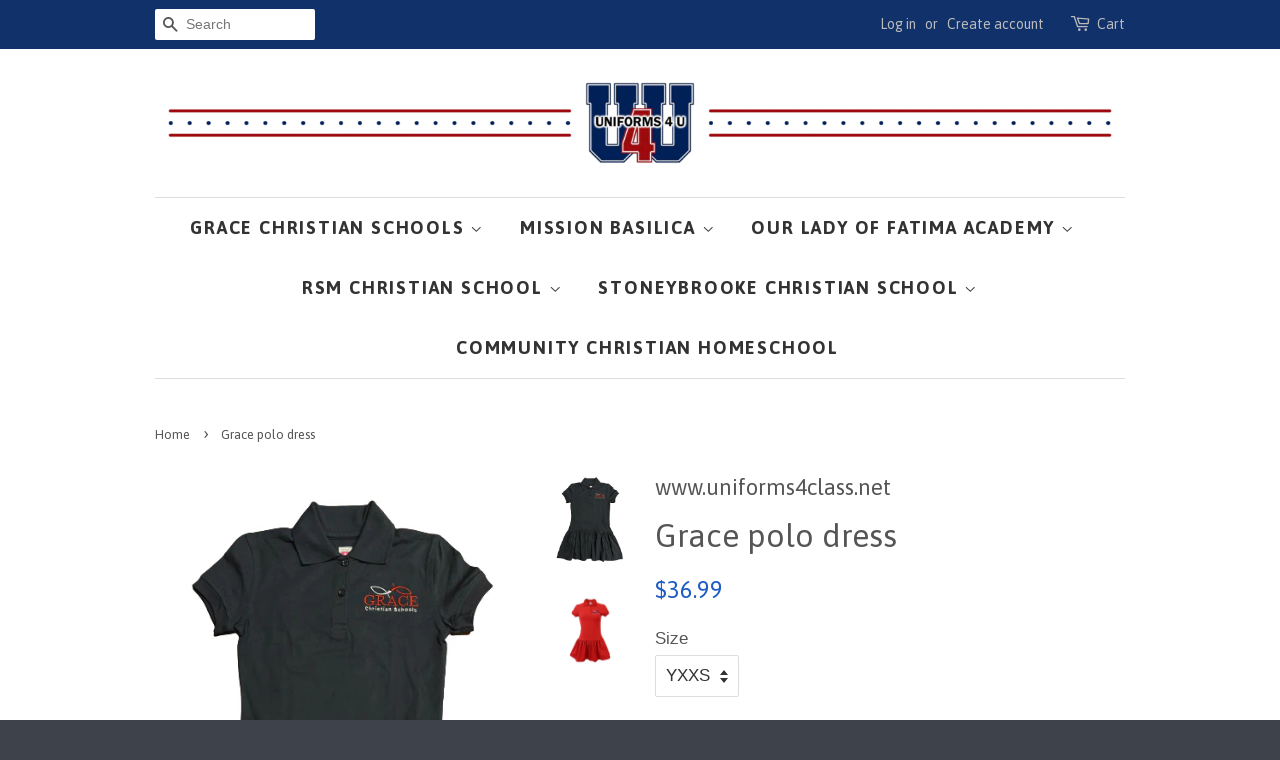

--- FILE ---
content_type: text/html; charset=utf-8
request_url: https://www.uniforms4class.net/products/grace-polo-dress
body_size: 14966
content:
<!doctype html>
<!--[if lt IE 7]><html class="no-js lt-ie9 lt-ie8 lt-ie7" lang="en"> <![endif]-->
<!--[if IE 7]><html class="no-js lt-ie9 lt-ie8" lang="en"> <![endif]-->
<!--[if IE 8]><html class="no-js lt-ie9" lang="en"> <![endif]-->
<!--[if IE 9 ]><html class="ie9 no-js"> <![endif]-->
<!--[if (gt IE 9)|!(IE)]><!--> <html class="no-js"> <!--<![endif]-->
<head>

  <!-- Basic page needs ================================================== -->
  <meta charset="utf-8">
  <meta http-equiv="X-UA-Compatible" content="IE=edge,chrome=1">

  

  <!-- Title and description ================================================== -->
  <title>
  Grace polo dress &ndash; www.uniforms4class.net
  </title>

  
  <meta name="description" content="Cotton/Poly Polo Dress. TK-3 Only.">
  

  <!-- Social meta ================================================== -->
  

  <meta property="og:type" content="product">
  <meta property="og:title" content="Grace polo dress">
  <meta property="og:url" content="https://www.uniforms4class.net/products/grace-polo-dress">
  
  <meta property="og:image" content="http://www.uniforms4class.net/cdn/shop/products/9729_red_1_grande.jpg?v=1621557930">
  <meta property="og:image:secure_url" content="https://www.uniforms4class.net/cdn/shop/products/9729_red_1_grande.jpg?v=1621557930">
  
  <meta property="og:image" content="http://www.uniforms4class.net/cdn/shop/products/IMG_1198-removebg-preview_grande.png?v=1621557930">
  <meta property="og:image:secure_url" content="https://www.uniforms4class.net/cdn/shop/products/IMG_1198-removebg-preview_grande.png?v=1621557930">
  
  <meta property="og:price:amount" content="36.99">
  <meta property="og:price:currency" content="USD">



  <meta property="og:description" content="Cotton/Poly Polo Dress. TK-3 Only.">


<meta property="og:site_name" content="www.uniforms4class.net">


  <meta name="twitter:card" content="summary">



  <meta name="twitter:title" content="Grace polo dress">
  <meta name="twitter:description" content="Cotton/Poly Polo Dress. TK-3 Only.">
  <meta name="twitter:image" content="https://www.uniforms4class.net/cdn/shop/products/IMG_1198-removebg-preview_large.png?v=1621557930">
  <meta name="twitter:image:width" content="480">
  <meta name="twitter:image:height" content="480">



  <!-- Helpers ================================================== -->
  <link rel="canonical" href="https://www.uniforms4class.net/products/grace-polo-dress">
  <meta name="viewport" content="width=device-width,initial-scale=1">
  <meta name="theme-color" content="#205cc3">

  <!-- CSS ================================================== -->
  <link href="//www.uniforms4class.net/cdn/shop/t/2/assets/timber.scss.css?v=83235500009047928841733246526" rel="stylesheet" type="text/css" media="all" />
  <link href="//www.uniforms4class.net/cdn/shop/t/2/assets/theme.scss.css?v=170812553131944592551733246526" rel="stylesheet" type="text/css" media="all" />

  

  
    
    
    <link href="//fonts.googleapis.com/css?family=Asap:400" rel="stylesheet" type="text/css" media="all" />
  


  
    
    
    <link href="//fonts.googleapis.com/css?family=Asap:700" rel="stylesheet" type="text/css" media="all" />
  



  <!-- Header hook for plugins ================================================== -->
  <script>window.performance && window.performance.mark && window.performance.mark('shopify.content_for_header.start');</script><meta id="shopify-digital-wallet" name="shopify-digital-wallet" content="/13311141/digital_wallets/dialog">
<meta name="shopify-checkout-api-token" content="cd02a83bb8c982841949d114e8725048">
<link rel="alternate" type="application/json+oembed" href="https://www.uniforms4class.net/products/grace-polo-dress.oembed">
<script async="async" src="/checkouts/internal/preloads.js?locale=en-US"></script>
<link rel="preconnect" href="https://shop.app" crossorigin="anonymous">
<script async="async" src="https://shop.app/checkouts/internal/preloads.js?locale=en-US&shop_id=13311141" crossorigin="anonymous"></script>
<script id="shopify-features" type="application/json">{"accessToken":"cd02a83bb8c982841949d114e8725048","betas":["rich-media-storefront-analytics"],"domain":"www.uniforms4class.net","predictiveSearch":true,"shopId":13311141,"locale":"en"}</script>
<script>var Shopify = Shopify || {};
Shopify.shop = "www-uniforms4class-net.myshopify.com";
Shopify.locale = "en";
Shopify.currency = {"active":"USD","rate":"1.0"};
Shopify.country = "US";
Shopify.theme = {"name":"Minimal","id":134442119,"schema_name":null,"schema_version":null,"theme_store_id":380,"role":"main"};
Shopify.theme.handle = "null";
Shopify.theme.style = {"id":null,"handle":null};
Shopify.cdnHost = "www.uniforms4class.net/cdn";
Shopify.routes = Shopify.routes || {};
Shopify.routes.root = "/";</script>
<script type="module">!function(o){(o.Shopify=o.Shopify||{}).modules=!0}(window);</script>
<script>!function(o){function n(){var o=[];function n(){o.push(Array.prototype.slice.apply(arguments))}return n.q=o,n}var t=o.Shopify=o.Shopify||{};t.loadFeatures=n(),t.autoloadFeatures=n()}(window);</script>
<script>
  window.ShopifyPay = window.ShopifyPay || {};
  window.ShopifyPay.apiHost = "shop.app\/pay";
  window.ShopifyPay.redirectState = null;
</script>
<script id="shop-js-analytics" type="application/json">{"pageType":"product"}</script>
<script defer="defer" async type="module" src="//www.uniforms4class.net/cdn/shopifycloud/shop-js/modules/v2/client.init-shop-cart-sync_C5BV16lS.en.esm.js"></script>
<script defer="defer" async type="module" src="//www.uniforms4class.net/cdn/shopifycloud/shop-js/modules/v2/chunk.common_CygWptCX.esm.js"></script>
<script type="module">
  await import("//www.uniforms4class.net/cdn/shopifycloud/shop-js/modules/v2/client.init-shop-cart-sync_C5BV16lS.en.esm.js");
await import("//www.uniforms4class.net/cdn/shopifycloud/shop-js/modules/v2/chunk.common_CygWptCX.esm.js");

  window.Shopify.SignInWithShop?.initShopCartSync?.({"fedCMEnabled":true,"windoidEnabled":true});

</script>
<script>
  window.Shopify = window.Shopify || {};
  if (!window.Shopify.featureAssets) window.Shopify.featureAssets = {};
  window.Shopify.featureAssets['shop-js'] = {"shop-cart-sync":["modules/v2/client.shop-cart-sync_ZFArdW7E.en.esm.js","modules/v2/chunk.common_CygWptCX.esm.js"],"init-fed-cm":["modules/v2/client.init-fed-cm_CmiC4vf6.en.esm.js","modules/v2/chunk.common_CygWptCX.esm.js"],"shop-button":["modules/v2/client.shop-button_tlx5R9nI.en.esm.js","modules/v2/chunk.common_CygWptCX.esm.js"],"shop-cash-offers":["modules/v2/client.shop-cash-offers_DOA2yAJr.en.esm.js","modules/v2/chunk.common_CygWptCX.esm.js","modules/v2/chunk.modal_D71HUcav.esm.js"],"init-windoid":["modules/v2/client.init-windoid_sURxWdc1.en.esm.js","modules/v2/chunk.common_CygWptCX.esm.js"],"shop-toast-manager":["modules/v2/client.shop-toast-manager_ClPi3nE9.en.esm.js","modules/v2/chunk.common_CygWptCX.esm.js"],"init-shop-email-lookup-coordinator":["modules/v2/client.init-shop-email-lookup-coordinator_B8hsDcYM.en.esm.js","modules/v2/chunk.common_CygWptCX.esm.js"],"init-shop-cart-sync":["modules/v2/client.init-shop-cart-sync_C5BV16lS.en.esm.js","modules/v2/chunk.common_CygWptCX.esm.js"],"avatar":["modules/v2/client.avatar_BTnouDA3.en.esm.js"],"pay-button":["modules/v2/client.pay-button_FdsNuTd3.en.esm.js","modules/v2/chunk.common_CygWptCX.esm.js"],"init-customer-accounts":["modules/v2/client.init-customer-accounts_DxDtT_ad.en.esm.js","modules/v2/client.shop-login-button_C5VAVYt1.en.esm.js","modules/v2/chunk.common_CygWptCX.esm.js","modules/v2/chunk.modal_D71HUcav.esm.js"],"init-shop-for-new-customer-accounts":["modules/v2/client.init-shop-for-new-customer-accounts_ChsxoAhi.en.esm.js","modules/v2/client.shop-login-button_C5VAVYt1.en.esm.js","modules/v2/chunk.common_CygWptCX.esm.js","modules/v2/chunk.modal_D71HUcav.esm.js"],"shop-login-button":["modules/v2/client.shop-login-button_C5VAVYt1.en.esm.js","modules/v2/chunk.common_CygWptCX.esm.js","modules/v2/chunk.modal_D71HUcav.esm.js"],"init-customer-accounts-sign-up":["modules/v2/client.init-customer-accounts-sign-up_CPSyQ0Tj.en.esm.js","modules/v2/client.shop-login-button_C5VAVYt1.en.esm.js","modules/v2/chunk.common_CygWptCX.esm.js","modules/v2/chunk.modal_D71HUcav.esm.js"],"shop-follow-button":["modules/v2/client.shop-follow-button_Cva4Ekp9.en.esm.js","modules/v2/chunk.common_CygWptCX.esm.js","modules/v2/chunk.modal_D71HUcav.esm.js"],"checkout-modal":["modules/v2/client.checkout-modal_BPM8l0SH.en.esm.js","modules/v2/chunk.common_CygWptCX.esm.js","modules/v2/chunk.modal_D71HUcav.esm.js"],"lead-capture":["modules/v2/client.lead-capture_Bi8yE_yS.en.esm.js","modules/v2/chunk.common_CygWptCX.esm.js","modules/v2/chunk.modal_D71HUcav.esm.js"],"shop-login":["modules/v2/client.shop-login_D6lNrXab.en.esm.js","modules/v2/chunk.common_CygWptCX.esm.js","modules/v2/chunk.modal_D71HUcav.esm.js"],"payment-terms":["modules/v2/client.payment-terms_CZxnsJam.en.esm.js","modules/v2/chunk.common_CygWptCX.esm.js","modules/v2/chunk.modal_D71HUcav.esm.js"]};
</script>
<script>(function() {
  var isLoaded = false;
  function asyncLoad() {
    if (isLoaded) return;
    isLoaded = true;
    var urls = ["https:\/\/chimpstatic.com\/mcjs-connected\/js\/users\/ee8092f0d7e13bdf88667502c\/3c6dc41c1e909c7b033064f2f.js?shop=www-uniforms4class-net.myshopify.com"];
    for (var i = 0; i < urls.length; i++) {
      var s = document.createElement('script');
      s.type = 'text/javascript';
      s.async = true;
      s.src = urls[i];
      var x = document.getElementsByTagName('script')[0];
      x.parentNode.insertBefore(s, x);
    }
  };
  if(window.attachEvent) {
    window.attachEvent('onload', asyncLoad);
  } else {
    window.addEventListener('load', asyncLoad, false);
  }
})();</script>
<script id="__st">var __st={"a":13311141,"offset":-28800,"reqid":"0344047e-22ac-4dfb-99b5-a7717f5f1d35-1768636916","pageurl":"www.uniforms4class.net\/products\/grace-polo-dress","u":"135a6c864812","p":"product","rtyp":"product","rid":6564688396334};</script>
<script>window.ShopifyPaypalV4VisibilityTracking = true;</script>
<script id="captcha-bootstrap">!function(){'use strict';const t='contact',e='account',n='new_comment',o=[[t,t],['blogs',n],['comments',n],[t,'customer']],c=[[e,'customer_login'],[e,'guest_login'],[e,'recover_customer_password'],[e,'create_customer']],r=t=>t.map((([t,e])=>`form[action*='/${t}']:not([data-nocaptcha='true']) input[name='form_type'][value='${e}']`)).join(','),a=t=>()=>t?[...document.querySelectorAll(t)].map((t=>t.form)):[];function s(){const t=[...o],e=r(t);return a(e)}const i='password',u='form_key',d=['recaptcha-v3-token','g-recaptcha-response','h-captcha-response',i],f=()=>{try{return window.sessionStorage}catch{return}},m='__shopify_v',_=t=>t.elements[u];function p(t,e,n=!1){try{const o=window.sessionStorage,c=JSON.parse(o.getItem(e)),{data:r}=function(t){const{data:e,action:n}=t;return t[m]||n?{data:e,action:n}:{data:t,action:n}}(c);for(const[e,n]of Object.entries(r))t.elements[e]&&(t.elements[e].value=n);n&&o.removeItem(e)}catch(o){console.error('form repopulation failed',{error:o})}}const l='form_type',E='cptcha';function T(t){t.dataset[E]=!0}const w=window,h=w.document,L='Shopify',v='ce_forms',y='captcha';let A=!1;((t,e)=>{const n=(g='f06e6c50-85a8-45c8-87d0-21a2b65856fe',I='https://cdn.shopify.com/shopifycloud/storefront-forms-hcaptcha/ce_storefront_forms_captcha_hcaptcha.v1.5.2.iife.js',D={infoText:'Protected by hCaptcha',privacyText:'Privacy',termsText:'Terms'},(t,e,n)=>{const o=w[L][v],c=o.bindForm;if(c)return c(t,g,e,D).then(n);var r;o.q.push([[t,g,e,D],n]),r=I,A||(h.body.append(Object.assign(h.createElement('script'),{id:'captcha-provider',async:!0,src:r})),A=!0)});var g,I,D;w[L]=w[L]||{},w[L][v]=w[L][v]||{},w[L][v].q=[],w[L][y]=w[L][y]||{},w[L][y].protect=function(t,e){n(t,void 0,e),T(t)},Object.freeze(w[L][y]),function(t,e,n,w,h,L){const[v,y,A,g]=function(t,e,n){const i=e?o:[],u=t?c:[],d=[...i,...u],f=r(d),m=r(i),_=r(d.filter((([t,e])=>n.includes(e))));return[a(f),a(m),a(_),s()]}(w,h,L),I=t=>{const e=t.target;return e instanceof HTMLFormElement?e:e&&e.form},D=t=>v().includes(t);t.addEventListener('submit',(t=>{const e=I(t);if(!e)return;const n=D(e)&&!e.dataset.hcaptchaBound&&!e.dataset.recaptchaBound,o=_(e),c=g().includes(e)&&(!o||!o.value);(n||c)&&t.preventDefault(),c&&!n&&(function(t){try{if(!f())return;!function(t){const e=f();if(!e)return;const n=_(t);if(!n)return;const o=n.value;o&&e.removeItem(o)}(t);const e=Array.from(Array(32),(()=>Math.random().toString(36)[2])).join('');!function(t,e){_(t)||t.append(Object.assign(document.createElement('input'),{type:'hidden',name:u})),t.elements[u].value=e}(t,e),function(t,e){const n=f();if(!n)return;const o=[...t.querySelectorAll(`input[type='${i}']`)].map((({name:t})=>t)),c=[...d,...o],r={};for(const[a,s]of new FormData(t).entries())c.includes(a)||(r[a]=s);n.setItem(e,JSON.stringify({[m]:1,action:t.action,data:r}))}(t,e)}catch(e){console.error('failed to persist form',e)}}(e),e.submit())}));const S=(t,e)=>{t&&!t.dataset[E]&&(n(t,e.some((e=>e===t))),T(t))};for(const o of['focusin','change'])t.addEventListener(o,(t=>{const e=I(t);D(e)&&S(e,y())}));const B=e.get('form_key'),M=e.get(l),P=B&&M;t.addEventListener('DOMContentLoaded',(()=>{const t=y();if(P)for(const e of t)e.elements[l].value===M&&p(e,B);[...new Set([...A(),...v().filter((t=>'true'===t.dataset.shopifyCaptcha))])].forEach((e=>S(e,t)))}))}(h,new URLSearchParams(w.location.search),n,t,e,['guest_login'])})(!0,!0)}();</script>
<script integrity="sha256-4kQ18oKyAcykRKYeNunJcIwy7WH5gtpwJnB7kiuLZ1E=" data-source-attribution="shopify.loadfeatures" defer="defer" src="//www.uniforms4class.net/cdn/shopifycloud/storefront/assets/storefront/load_feature-a0a9edcb.js" crossorigin="anonymous"></script>
<script crossorigin="anonymous" defer="defer" src="//www.uniforms4class.net/cdn/shopifycloud/storefront/assets/shopify_pay/storefront-65b4c6d7.js?v=20250812"></script>
<script data-source-attribution="shopify.dynamic_checkout.dynamic.init">var Shopify=Shopify||{};Shopify.PaymentButton=Shopify.PaymentButton||{isStorefrontPortableWallets:!0,init:function(){window.Shopify.PaymentButton.init=function(){};var t=document.createElement("script");t.src="https://www.uniforms4class.net/cdn/shopifycloud/portable-wallets/latest/portable-wallets.en.js",t.type="module",document.head.appendChild(t)}};
</script>
<script data-source-attribution="shopify.dynamic_checkout.buyer_consent">
  function portableWalletsHideBuyerConsent(e){var t=document.getElementById("shopify-buyer-consent"),n=document.getElementById("shopify-subscription-policy-button");t&&n&&(t.classList.add("hidden"),t.setAttribute("aria-hidden","true"),n.removeEventListener("click",e))}function portableWalletsShowBuyerConsent(e){var t=document.getElementById("shopify-buyer-consent"),n=document.getElementById("shopify-subscription-policy-button");t&&n&&(t.classList.remove("hidden"),t.removeAttribute("aria-hidden"),n.addEventListener("click",e))}window.Shopify?.PaymentButton&&(window.Shopify.PaymentButton.hideBuyerConsent=portableWalletsHideBuyerConsent,window.Shopify.PaymentButton.showBuyerConsent=portableWalletsShowBuyerConsent);
</script>
<script data-source-attribution="shopify.dynamic_checkout.cart.bootstrap">document.addEventListener("DOMContentLoaded",(function(){function t(){return document.querySelector("shopify-accelerated-checkout-cart, shopify-accelerated-checkout")}if(t())Shopify.PaymentButton.init();else{new MutationObserver((function(e,n){t()&&(Shopify.PaymentButton.init(),n.disconnect())})).observe(document.body,{childList:!0,subtree:!0})}}));
</script>
<link id="shopify-accelerated-checkout-styles" rel="stylesheet" media="screen" href="https://www.uniforms4class.net/cdn/shopifycloud/portable-wallets/latest/accelerated-checkout-backwards-compat.css" crossorigin="anonymous">
<style id="shopify-accelerated-checkout-cart">
        #shopify-buyer-consent {
  margin-top: 1em;
  display: inline-block;
  width: 100%;
}

#shopify-buyer-consent.hidden {
  display: none;
}

#shopify-subscription-policy-button {
  background: none;
  border: none;
  padding: 0;
  text-decoration: underline;
  font-size: inherit;
  cursor: pointer;
}

#shopify-subscription-policy-button::before {
  box-shadow: none;
}

      </style>

<script>window.performance && window.performance.mark && window.performance.mark('shopify.content_for_header.end');</script>

  

<!--[if lt IE 9]>
<script src="//cdnjs.cloudflare.com/ajax/libs/html5shiv/3.7.2/html5shiv.min.js" type="text/javascript"></script>
<script src="//www.uniforms4class.net/cdn/shop/t/2/assets/respond.min.js?v=52248677837542619231466036575" type="text/javascript"></script>
<link href="//www.uniforms4class.net/cdn/shop/t/2/assets/respond-proxy.html" id="respond-proxy" rel="respond-proxy" />
<link href="//www.uniforms4class.net/search?q=c1d47d4f26cc3f5d0dff967c812ad80c" id="respond-redirect" rel="respond-redirect" />
<script src="//www.uniforms4class.net/search?q=c1d47d4f26cc3f5d0dff967c812ad80c" type="text/javascript"></script>
<![endif]-->



  <script src="//ajax.googleapis.com/ajax/libs/jquery/1.11.0/jquery.min.js" type="text/javascript"></script>
  <script src="//www.uniforms4class.net/cdn/shop/t/2/assets/modernizr.min.js?v=26620055551102246001466036575" type="text/javascript"></script>

  
  

<link href="https://monorail-edge.shopifysvc.com" rel="dns-prefetch">
<script>(function(){if ("sendBeacon" in navigator && "performance" in window) {try {var session_token_from_headers = performance.getEntriesByType('navigation')[0].serverTiming.find(x => x.name == '_s').description;} catch {var session_token_from_headers = undefined;}var session_cookie_matches = document.cookie.match(/_shopify_s=([^;]*)/);var session_token_from_cookie = session_cookie_matches && session_cookie_matches.length === 2 ? session_cookie_matches[1] : "";var session_token = session_token_from_headers || session_token_from_cookie || "";function handle_abandonment_event(e) {var entries = performance.getEntries().filter(function(entry) {return /monorail-edge.shopifysvc.com/.test(entry.name);});if (!window.abandonment_tracked && entries.length === 0) {window.abandonment_tracked = true;var currentMs = Date.now();var navigation_start = performance.timing.navigationStart;var payload = {shop_id: 13311141,url: window.location.href,navigation_start,duration: currentMs - navigation_start,session_token,page_type: "product"};window.navigator.sendBeacon("https://monorail-edge.shopifysvc.com/v1/produce", JSON.stringify({schema_id: "online_store_buyer_site_abandonment/1.1",payload: payload,metadata: {event_created_at_ms: currentMs,event_sent_at_ms: currentMs}}));}}window.addEventListener('pagehide', handle_abandonment_event);}}());</script>
<script id="web-pixels-manager-setup">(function e(e,d,r,n,o){if(void 0===o&&(o={}),!Boolean(null===(a=null===(i=window.Shopify)||void 0===i?void 0:i.analytics)||void 0===a?void 0:a.replayQueue)){var i,a;window.Shopify=window.Shopify||{};var t=window.Shopify;t.analytics=t.analytics||{};var s=t.analytics;s.replayQueue=[],s.publish=function(e,d,r){return s.replayQueue.push([e,d,r]),!0};try{self.performance.mark("wpm:start")}catch(e){}var l=function(){var e={modern:/Edge?\/(1{2}[4-9]|1[2-9]\d|[2-9]\d{2}|\d{4,})\.\d+(\.\d+|)|Firefox\/(1{2}[4-9]|1[2-9]\d|[2-9]\d{2}|\d{4,})\.\d+(\.\d+|)|Chrom(ium|e)\/(9{2}|\d{3,})\.\d+(\.\d+|)|(Maci|X1{2}).+ Version\/(15\.\d+|(1[6-9]|[2-9]\d|\d{3,})\.\d+)([,.]\d+|)( \(\w+\)|)( Mobile\/\w+|) Safari\/|Chrome.+OPR\/(9{2}|\d{3,})\.\d+\.\d+|(CPU[ +]OS|iPhone[ +]OS|CPU[ +]iPhone|CPU IPhone OS|CPU iPad OS)[ +]+(15[._]\d+|(1[6-9]|[2-9]\d|\d{3,})[._]\d+)([._]\d+|)|Android:?[ /-](13[3-9]|1[4-9]\d|[2-9]\d{2}|\d{4,})(\.\d+|)(\.\d+|)|Android.+Firefox\/(13[5-9]|1[4-9]\d|[2-9]\d{2}|\d{4,})\.\d+(\.\d+|)|Android.+Chrom(ium|e)\/(13[3-9]|1[4-9]\d|[2-9]\d{2}|\d{4,})\.\d+(\.\d+|)|SamsungBrowser\/([2-9]\d|\d{3,})\.\d+/,legacy:/Edge?\/(1[6-9]|[2-9]\d|\d{3,})\.\d+(\.\d+|)|Firefox\/(5[4-9]|[6-9]\d|\d{3,})\.\d+(\.\d+|)|Chrom(ium|e)\/(5[1-9]|[6-9]\d|\d{3,})\.\d+(\.\d+|)([\d.]+$|.*Safari\/(?![\d.]+ Edge\/[\d.]+$))|(Maci|X1{2}).+ Version\/(10\.\d+|(1[1-9]|[2-9]\d|\d{3,})\.\d+)([,.]\d+|)( \(\w+\)|)( Mobile\/\w+|) Safari\/|Chrome.+OPR\/(3[89]|[4-9]\d|\d{3,})\.\d+\.\d+|(CPU[ +]OS|iPhone[ +]OS|CPU[ +]iPhone|CPU IPhone OS|CPU iPad OS)[ +]+(10[._]\d+|(1[1-9]|[2-9]\d|\d{3,})[._]\d+)([._]\d+|)|Android:?[ /-](13[3-9]|1[4-9]\d|[2-9]\d{2}|\d{4,})(\.\d+|)(\.\d+|)|Mobile Safari.+OPR\/([89]\d|\d{3,})\.\d+\.\d+|Android.+Firefox\/(13[5-9]|1[4-9]\d|[2-9]\d{2}|\d{4,})\.\d+(\.\d+|)|Android.+Chrom(ium|e)\/(13[3-9]|1[4-9]\d|[2-9]\d{2}|\d{4,})\.\d+(\.\d+|)|Android.+(UC? ?Browser|UCWEB|U3)[ /]?(15\.([5-9]|\d{2,})|(1[6-9]|[2-9]\d|\d{3,})\.\d+)\.\d+|SamsungBrowser\/(5\.\d+|([6-9]|\d{2,})\.\d+)|Android.+MQ{2}Browser\/(14(\.(9|\d{2,})|)|(1[5-9]|[2-9]\d|\d{3,})(\.\d+|))(\.\d+|)|K[Aa][Ii]OS\/(3\.\d+|([4-9]|\d{2,})\.\d+)(\.\d+|)/},d=e.modern,r=e.legacy,n=navigator.userAgent;return n.match(d)?"modern":n.match(r)?"legacy":"unknown"}(),u="modern"===l?"modern":"legacy",c=(null!=n?n:{modern:"",legacy:""})[u],f=function(e){return[e.baseUrl,"/wpm","/b",e.hashVersion,"modern"===e.buildTarget?"m":"l",".js"].join("")}({baseUrl:d,hashVersion:r,buildTarget:u}),m=function(e){var d=e.version,r=e.bundleTarget,n=e.surface,o=e.pageUrl,i=e.monorailEndpoint;return{emit:function(e){var a=e.status,t=e.errorMsg,s=(new Date).getTime(),l=JSON.stringify({metadata:{event_sent_at_ms:s},events:[{schema_id:"web_pixels_manager_load/3.1",payload:{version:d,bundle_target:r,page_url:o,status:a,surface:n,error_msg:t},metadata:{event_created_at_ms:s}}]});if(!i)return console&&console.warn&&console.warn("[Web Pixels Manager] No Monorail endpoint provided, skipping logging."),!1;try{return self.navigator.sendBeacon.bind(self.navigator)(i,l)}catch(e){}var u=new XMLHttpRequest;try{return u.open("POST",i,!0),u.setRequestHeader("Content-Type","text/plain"),u.send(l),!0}catch(e){return console&&console.warn&&console.warn("[Web Pixels Manager] Got an unhandled error while logging to Monorail."),!1}}}}({version:r,bundleTarget:l,surface:e.surface,pageUrl:self.location.href,monorailEndpoint:e.monorailEndpoint});try{o.browserTarget=l,function(e){var d=e.src,r=e.async,n=void 0===r||r,o=e.onload,i=e.onerror,a=e.sri,t=e.scriptDataAttributes,s=void 0===t?{}:t,l=document.createElement("script"),u=document.querySelector("head"),c=document.querySelector("body");if(l.async=n,l.src=d,a&&(l.integrity=a,l.crossOrigin="anonymous"),s)for(var f in s)if(Object.prototype.hasOwnProperty.call(s,f))try{l.dataset[f]=s[f]}catch(e){}if(o&&l.addEventListener("load",o),i&&l.addEventListener("error",i),u)u.appendChild(l);else{if(!c)throw new Error("Did not find a head or body element to append the script");c.appendChild(l)}}({src:f,async:!0,onload:function(){if(!function(){var e,d;return Boolean(null===(d=null===(e=window.Shopify)||void 0===e?void 0:e.analytics)||void 0===d?void 0:d.initialized)}()){var d=window.webPixelsManager.init(e)||void 0;if(d){var r=window.Shopify.analytics;r.replayQueue.forEach((function(e){var r=e[0],n=e[1],o=e[2];d.publishCustomEvent(r,n,o)})),r.replayQueue=[],r.publish=d.publishCustomEvent,r.visitor=d.visitor,r.initialized=!0}}},onerror:function(){return m.emit({status:"failed",errorMsg:"".concat(f," has failed to load")})},sri:function(e){var d=/^sha384-[A-Za-z0-9+/=]+$/;return"string"==typeof e&&d.test(e)}(c)?c:"",scriptDataAttributes:o}),m.emit({status:"loading"})}catch(e){m.emit({status:"failed",errorMsg:(null==e?void 0:e.message)||"Unknown error"})}}})({shopId: 13311141,storefrontBaseUrl: "https://www.uniforms4class.net",extensionsBaseUrl: "https://extensions.shopifycdn.com/cdn/shopifycloud/web-pixels-manager",monorailEndpoint: "https://monorail-edge.shopifysvc.com/unstable/produce_batch",surface: "storefront-renderer",enabledBetaFlags: ["2dca8a86"],webPixelsConfigList: [{"id":"shopify-app-pixel","configuration":"{}","eventPayloadVersion":"v1","runtimeContext":"STRICT","scriptVersion":"0450","apiClientId":"shopify-pixel","type":"APP","privacyPurposes":["ANALYTICS","MARKETING"]},{"id":"shopify-custom-pixel","eventPayloadVersion":"v1","runtimeContext":"LAX","scriptVersion":"0450","apiClientId":"shopify-pixel","type":"CUSTOM","privacyPurposes":["ANALYTICS","MARKETING"]}],isMerchantRequest: false,initData: {"shop":{"name":"www.uniforms4class.net","paymentSettings":{"currencyCode":"USD"},"myshopifyDomain":"www-uniforms4class-net.myshopify.com","countryCode":"US","storefrontUrl":"https:\/\/www.uniforms4class.net"},"customer":null,"cart":null,"checkout":null,"productVariants":[{"price":{"amount":36.99,"currencyCode":"USD"},"product":{"title":"Grace polo dress","vendor":"www.uniforms4class.net","id":"6564688396334","untranslatedTitle":"Grace polo dress","url":"\/products\/grace-polo-dress","type":""},"id":"39346705170478","image":{"src":"\/\/www.uniforms4class.net\/cdn\/shop\/products\/IMG_1198-removebg-preview.png?v=1621557930"},"sku":"","title":"YXXS \/ NAVY","untranslatedTitle":"YXXS \/ NAVY"},{"price":{"amount":36.99,"currencyCode":"USD"},"product":{"title":"Grace polo dress","vendor":"www.uniforms4class.net","id":"6564688396334","untranslatedTitle":"Grace polo dress","url":"\/products\/grace-polo-dress","type":""},"id":"39346705203246","image":{"src":"\/\/www.uniforms4class.net\/cdn\/shop\/products\/IMG_1198-removebg-preview.png?v=1621557930"},"sku":"","title":"YXXS \/ RED","untranslatedTitle":"YXXS \/ RED"},{"price":{"amount":36.99,"currencyCode":"USD"},"product":{"title":"Grace polo dress","vendor":"www.uniforms4class.net","id":"6564688396334","untranslatedTitle":"Grace polo dress","url":"\/products\/grace-polo-dress","type":""},"id":"39346705236014","image":{"src":"\/\/www.uniforms4class.net\/cdn\/shop\/products\/IMG_1198-removebg-preview.png?v=1621557930"},"sku":"","title":"YXS \/ NAVY","untranslatedTitle":"YXS \/ NAVY"},{"price":{"amount":36.99,"currencyCode":"USD"},"product":{"title":"Grace polo dress","vendor":"www.uniforms4class.net","id":"6564688396334","untranslatedTitle":"Grace polo dress","url":"\/products\/grace-polo-dress","type":""},"id":"39346705268782","image":{"src":"\/\/www.uniforms4class.net\/cdn\/shop\/products\/IMG_1198-removebg-preview.png?v=1621557930"},"sku":"","title":"YXS \/ RED","untranslatedTitle":"YXS \/ RED"},{"price":{"amount":36.99,"currencyCode":"USD"},"product":{"title":"Grace polo dress","vendor":"www.uniforms4class.net","id":"6564688396334","untranslatedTitle":"Grace polo dress","url":"\/products\/grace-polo-dress","type":""},"id":"39346705301550","image":{"src":"\/\/www.uniforms4class.net\/cdn\/shop\/products\/IMG_1198-removebg-preview.png?v=1621557930"},"sku":"","title":"YS \/ NAVY","untranslatedTitle":"YS \/ NAVY"},{"price":{"amount":36.99,"currencyCode":"USD"},"product":{"title":"Grace polo dress","vendor":"www.uniforms4class.net","id":"6564688396334","untranslatedTitle":"Grace polo dress","url":"\/products\/grace-polo-dress","type":""},"id":"39346705334318","image":{"src":"\/\/www.uniforms4class.net\/cdn\/shop\/products\/IMG_1198-removebg-preview.png?v=1621557930"},"sku":"","title":"YS \/ RED","untranslatedTitle":"YS \/ RED"},{"price":{"amount":36.99,"currencyCode":"USD"},"product":{"title":"Grace polo dress","vendor":"www.uniforms4class.net","id":"6564688396334","untranslatedTitle":"Grace polo dress","url":"\/products\/grace-polo-dress","type":""},"id":"39346705367086","image":{"src":"\/\/www.uniforms4class.net\/cdn\/shop\/products\/IMG_1198-removebg-preview.png?v=1621557930"},"sku":"","title":"YM \/ NAVY","untranslatedTitle":"YM \/ NAVY"},{"price":{"amount":36.99,"currencyCode":"USD"},"product":{"title":"Grace polo dress","vendor":"www.uniforms4class.net","id":"6564688396334","untranslatedTitle":"Grace polo dress","url":"\/products\/grace-polo-dress","type":""},"id":"39346705399854","image":{"src":"\/\/www.uniforms4class.net\/cdn\/shop\/products\/IMG_1198-removebg-preview.png?v=1621557930"},"sku":"","title":"YM \/ RED","untranslatedTitle":"YM \/ RED"},{"price":{"amount":36.99,"currencyCode":"USD"},"product":{"title":"Grace polo dress","vendor":"www.uniforms4class.net","id":"6564688396334","untranslatedTitle":"Grace polo dress","url":"\/products\/grace-polo-dress","type":""},"id":"41077436186670","image":{"src":"\/\/www.uniforms4class.net\/cdn\/shop\/products\/IMG_1198-removebg-preview.png?v=1621557930"},"sku":"","title":"YL \/ NAVY","untranslatedTitle":"YL \/ NAVY"},{"price":{"amount":36.99,"currencyCode":"USD"},"product":{"title":"Grace polo dress","vendor":"www.uniforms4class.net","id":"6564688396334","untranslatedTitle":"Grace polo dress","url":"\/products\/grace-polo-dress","type":""},"id":"41077436219438","image":{"src":"\/\/www.uniforms4class.net\/cdn\/shop\/products\/IMG_1198-removebg-preview.png?v=1621557930"},"sku":"","title":"YL \/ RED","untranslatedTitle":"YL \/ RED"}],"purchasingCompany":null},},"https://www.uniforms4class.net/cdn","fcfee988w5aeb613cpc8e4bc33m6693e112",{"modern":"","legacy":""},{"shopId":"13311141","storefrontBaseUrl":"https:\/\/www.uniforms4class.net","extensionBaseUrl":"https:\/\/extensions.shopifycdn.com\/cdn\/shopifycloud\/web-pixels-manager","surface":"storefront-renderer","enabledBetaFlags":"[\"2dca8a86\"]","isMerchantRequest":"false","hashVersion":"fcfee988w5aeb613cpc8e4bc33m6693e112","publish":"custom","events":"[[\"page_viewed\",{}],[\"product_viewed\",{\"productVariant\":{\"price\":{\"amount\":36.99,\"currencyCode\":\"USD\"},\"product\":{\"title\":\"Grace polo dress\",\"vendor\":\"www.uniforms4class.net\",\"id\":\"6564688396334\",\"untranslatedTitle\":\"Grace polo dress\",\"url\":\"\/products\/grace-polo-dress\",\"type\":\"\"},\"id\":\"39346705170478\",\"image\":{\"src\":\"\/\/www.uniforms4class.net\/cdn\/shop\/products\/IMG_1198-removebg-preview.png?v=1621557930\"},\"sku\":\"\",\"title\":\"YXXS \/ NAVY\",\"untranslatedTitle\":\"YXXS \/ NAVY\"}}]]"});</script><script>
  window.ShopifyAnalytics = window.ShopifyAnalytics || {};
  window.ShopifyAnalytics.meta = window.ShopifyAnalytics.meta || {};
  window.ShopifyAnalytics.meta.currency = 'USD';
  var meta = {"product":{"id":6564688396334,"gid":"gid:\/\/shopify\/Product\/6564688396334","vendor":"www.uniforms4class.net","type":"","handle":"grace-polo-dress","variants":[{"id":39346705170478,"price":3699,"name":"Grace polo dress - YXXS \/ NAVY","public_title":"YXXS \/ NAVY","sku":""},{"id":39346705203246,"price":3699,"name":"Grace polo dress - YXXS \/ RED","public_title":"YXXS \/ RED","sku":""},{"id":39346705236014,"price":3699,"name":"Grace polo dress - YXS \/ NAVY","public_title":"YXS \/ NAVY","sku":""},{"id":39346705268782,"price":3699,"name":"Grace polo dress - YXS \/ RED","public_title":"YXS \/ RED","sku":""},{"id":39346705301550,"price":3699,"name":"Grace polo dress - YS \/ NAVY","public_title":"YS \/ NAVY","sku":""},{"id":39346705334318,"price":3699,"name":"Grace polo dress - YS \/ RED","public_title":"YS \/ RED","sku":""},{"id":39346705367086,"price":3699,"name":"Grace polo dress - YM \/ NAVY","public_title":"YM \/ NAVY","sku":""},{"id":39346705399854,"price":3699,"name":"Grace polo dress - YM \/ RED","public_title":"YM \/ RED","sku":""},{"id":41077436186670,"price":3699,"name":"Grace polo dress - YL \/ NAVY","public_title":"YL \/ NAVY","sku":""},{"id":41077436219438,"price":3699,"name":"Grace polo dress - YL \/ RED","public_title":"YL \/ RED","sku":""}],"remote":false},"page":{"pageType":"product","resourceType":"product","resourceId":6564688396334,"requestId":"0344047e-22ac-4dfb-99b5-a7717f5f1d35-1768636916"}};
  for (var attr in meta) {
    window.ShopifyAnalytics.meta[attr] = meta[attr];
  }
</script>
<script class="analytics">
  (function () {
    var customDocumentWrite = function(content) {
      var jquery = null;

      if (window.jQuery) {
        jquery = window.jQuery;
      } else if (window.Checkout && window.Checkout.$) {
        jquery = window.Checkout.$;
      }

      if (jquery) {
        jquery('body').append(content);
      }
    };

    var hasLoggedConversion = function(token) {
      if (token) {
        return document.cookie.indexOf('loggedConversion=' + token) !== -1;
      }
      return false;
    }

    var setCookieIfConversion = function(token) {
      if (token) {
        var twoMonthsFromNow = new Date(Date.now());
        twoMonthsFromNow.setMonth(twoMonthsFromNow.getMonth() + 2);

        document.cookie = 'loggedConversion=' + token + '; expires=' + twoMonthsFromNow;
      }
    }

    var trekkie = window.ShopifyAnalytics.lib = window.trekkie = window.trekkie || [];
    if (trekkie.integrations) {
      return;
    }
    trekkie.methods = [
      'identify',
      'page',
      'ready',
      'track',
      'trackForm',
      'trackLink'
    ];
    trekkie.factory = function(method) {
      return function() {
        var args = Array.prototype.slice.call(arguments);
        args.unshift(method);
        trekkie.push(args);
        return trekkie;
      };
    };
    for (var i = 0; i < trekkie.methods.length; i++) {
      var key = trekkie.methods[i];
      trekkie[key] = trekkie.factory(key);
    }
    trekkie.load = function(config) {
      trekkie.config = config || {};
      trekkie.config.initialDocumentCookie = document.cookie;
      var first = document.getElementsByTagName('script')[0];
      var script = document.createElement('script');
      script.type = 'text/javascript';
      script.onerror = function(e) {
        var scriptFallback = document.createElement('script');
        scriptFallback.type = 'text/javascript';
        scriptFallback.onerror = function(error) {
                var Monorail = {
      produce: function produce(monorailDomain, schemaId, payload) {
        var currentMs = new Date().getTime();
        var event = {
          schema_id: schemaId,
          payload: payload,
          metadata: {
            event_created_at_ms: currentMs,
            event_sent_at_ms: currentMs
          }
        };
        return Monorail.sendRequest("https://" + monorailDomain + "/v1/produce", JSON.stringify(event));
      },
      sendRequest: function sendRequest(endpointUrl, payload) {
        // Try the sendBeacon API
        if (window && window.navigator && typeof window.navigator.sendBeacon === 'function' && typeof window.Blob === 'function' && !Monorail.isIos12()) {
          var blobData = new window.Blob([payload], {
            type: 'text/plain'
          });

          if (window.navigator.sendBeacon(endpointUrl, blobData)) {
            return true;
          } // sendBeacon was not successful

        } // XHR beacon

        var xhr = new XMLHttpRequest();

        try {
          xhr.open('POST', endpointUrl);
          xhr.setRequestHeader('Content-Type', 'text/plain');
          xhr.send(payload);
        } catch (e) {
          console.log(e);
        }

        return false;
      },
      isIos12: function isIos12() {
        return window.navigator.userAgent.lastIndexOf('iPhone; CPU iPhone OS 12_') !== -1 || window.navigator.userAgent.lastIndexOf('iPad; CPU OS 12_') !== -1;
      }
    };
    Monorail.produce('monorail-edge.shopifysvc.com',
      'trekkie_storefront_load_errors/1.1',
      {shop_id: 13311141,
      theme_id: 134442119,
      app_name: "storefront",
      context_url: window.location.href,
      source_url: "//www.uniforms4class.net/cdn/s/trekkie.storefront.cd680fe47e6c39ca5d5df5f0a32d569bc48c0f27.min.js"});

        };
        scriptFallback.async = true;
        scriptFallback.src = '//www.uniforms4class.net/cdn/s/trekkie.storefront.cd680fe47e6c39ca5d5df5f0a32d569bc48c0f27.min.js';
        first.parentNode.insertBefore(scriptFallback, first);
      };
      script.async = true;
      script.src = '//www.uniforms4class.net/cdn/s/trekkie.storefront.cd680fe47e6c39ca5d5df5f0a32d569bc48c0f27.min.js';
      first.parentNode.insertBefore(script, first);
    };
    trekkie.load(
      {"Trekkie":{"appName":"storefront","development":false,"defaultAttributes":{"shopId":13311141,"isMerchantRequest":null,"themeId":134442119,"themeCityHash":"296093836471299338","contentLanguage":"en","currency":"USD","eventMetadataId":"e42111e3-1a14-40c1-8da7-26c5e2bb4de1"},"isServerSideCookieWritingEnabled":true,"monorailRegion":"shop_domain","enabledBetaFlags":["65f19447"]},"Session Attribution":{},"S2S":{"facebookCapiEnabled":false,"source":"trekkie-storefront-renderer","apiClientId":580111}}
    );

    var loaded = false;
    trekkie.ready(function() {
      if (loaded) return;
      loaded = true;

      window.ShopifyAnalytics.lib = window.trekkie;

      var originalDocumentWrite = document.write;
      document.write = customDocumentWrite;
      try { window.ShopifyAnalytics.merchantGoogleAnalytics.call(this); } catch(error) {};
      document.write = originalDocumentWrite;

      window.ShopifyAnalytics.lib.page(null,{"pageType":"product","resourceType":"product","resourceId":6564688396334,"requestId":"0344047e-22ac-4dfb-99b5-a7717f5f1d35-1768636916","shopifyEmitted":true});

      var match = window.location.pathname.match(/checkouts\/(.+)\/(thank_you|post_purchase)/)
      var token = match? match[1]: undefined;
      if (!hasLoggedConversion(token)) {
        setCookieIfConversion(token);
        window.ShopifyAnalytics.lib.track("Viewed Product",{"currency":"USD","variantId":39346705170478,"productId":6564688396334,"productGid":"gid:\/\/shopify\/Product\/6564688396334","name":"Grace polo dress - YXXS \/ NAVY","price":"36.99","sku":"","brand":"www.uniforms4class.net","variant":"YXXS \/ NAVY","category":"","nonInteraction":true,"remote":false},undefined,undefined,{"shopifyEmitted":true});
      window.ShopifyAnalytics.lib.track("monorail:\/\/trekkie_storefront_viewed_product\/1.1",{"currency":"USD","variantId":39346705170478,"productId":6564688396334,"productGid":"gid:\/\/shopify\/Product\/6564688396334","name":"Grace polo dress - YXXS \/ NAVY","price":"36.99","sku":"","brand":"www.uniforms4class.net","variant":"YXXS \/ NAVY","category":"","nonInteraction":true,"remote":false,"referer":"https:\/\/www.uniforms4class.net\/products\/grace-polo-dress"});
      }
    });


        var eventsListenerScript = document.createElement('script');
        eventsListenerScript.async = true;
        eventsListenerScript.src = "//www.uniforms4class.net/cdn/shopifycloud/storefront/assets/shop_events_listener-3da45d37.js";
        document.getElementsByTagName('head')[0].appendChild(eventsListenerScript);

})();</script>
<script
  defer
  src="https://www.uniforms4class.net/cdn/shopifycloud/perf-kit/shopify-perf-kit-3.0.4.min.js"
  data-application="storefront-renderer"
  data-shop-id="13311141"
  data-render-region="gcp-us-central1"
  data-page-type="product"
  data-theme-instance-id="134442119"
  data-theme-name=""
  data-theme-version=""
  data-monorail-region="shop_domain"
  data-resource-timing-sampling-rate="10"
  data-shs="true"
  data-shs-beacon="true"
  data-shs-export-with-fetch="true"
  data-shs-logs-sample-rate="1"
  data-shs-beacon-endpoint="https://www.uniforms4class.net/api/collect"
></script>
</head>

<body id="grace-polo-dress" class="template-product" >

  <div class="header-bar">
  <div class="wrapper medium-down--hide">
    <div class="post-large--display-table">

      
        <div class="header-bar__left post-large--display-table-cell">

          

          

          
            <div class="header-bar__module header-bar__search">
              


  <form action="/search" method="get" class="header-bar__search-form clearfix" role="search">
    
    <button type="submit" class="btn icon-fallback-text header-bar__search-submit">
      <span class="icon icon-search" aria-hidden="true"></span>
      <span class="fallback-text">Search</span>
    </button>
    <input type="search" name="q" value="" aria-label="Search" class="header-bar__search-input" placeholder="Search">
  </form>


            </div>
          

        </div>
      

      <div class="header-bar__right post-large--display-table-cell">

        
          <ul class="header-bar__module header-bar__module--list">
            
              <li>
                <a href="/account/login" id="customer_login_link">Log in</a>
              </li>
              <li>or</li>
              <li>
                <a href="/account/register" id="customer_register_link">Create account</a>
              </li>  
            
          </ul>
        

        <div class="header-bar__module">
          <span class="header-bar__sep" aria-hidden="true"></span>
          <a href="/cart" class="cart-page-link">
            <span class="icon icon-cart header-bar__cart-icon" aria-hidden="true"></span>
          </a>
        </div>

        <div class="header-bar__module">
          <a href="/cart" class="cart-page-link">
            Cart
            <span class="cart-count header-bar__cart-count hidden-count">0</span>
          </a>
        </div>

        
          
        

      </div>
    </div>
  </div>
  <div class="wrapper post-large--hide">
    <button type="button" class="mobile-nav-trigger" id="MobileNavTrigger">
      <span class="icon icon-hamburger" aria-hidden="true"></span>
      Menu
    </button>
    <a href="/cart" class="cart-page-link mobile-cart-page-link">
      <span class="icon icon-cart header-bar__cart-icon" aria-hidden="true"></span>
      Cart <span class="cart-count hidden-count">0</span>
    </a>
  </div>
  <ul id="MobileNav" class="mobile-nav post-large--hide">
  
  
  
  <li class="mobile-nav__link" aria-haspopup="true">
    
      <a href="/collections/grace-christian-schools" class="mobile-nav__sublist-trigger">
        Grace Christian Schools
        <span class="icon-fallback-text mobile-nav__sublist-expand">
  <span class="icon icon-plus" aria-hidden="true"></span>
  <span class="fallback-text">+</span>
</span>
<span class="icon-fallback-text mobile-nav__sublist-contract">
  <span class="icon icon-minus" aria-hidden="true"></span>
  <span class="fallback-text">-</span>
</span>
      </a>
      <ul class="mobile-nav__sublist">  
        
          <li class="mobile-nav__sublist-link">
            <a href="/collections/grace-girls-elementary">Girls Uniforms TK-5</a>
          </li>
        
          <li class="mobile-nav__sublist-link">
            <a href="/collections/grace-boys-elementary">Boys Uniforms TK-5</a>
          </li>
        
          <li class="mobile-nav__sublist-link">
            <a href="/collections/grace-girls-middle-school">Girls Uniforms 6-8</a>
          </li>
        
          <li class="mobile-nav__sublist-link">
            <a href="/collections/grace-boys-middle-school">Boys Uniforms 6-8</a>
          </li>
        
      </ul>
    
  </li>
  
  
  <li class="mobile-nav__link" aria-haspopup="true">
    
      <a href="/collections/mission-basilica" class="mobile-nav__sublist-trigger">
        Mission Basilica
        <span class="icon-fallback-text mobile-nav__sublist-expand">
  <span class="icon icon-plus" aria-hidden="true"></span>
  <span class="fallback-text">+</span>
</span>
<span class="icon-fallback-text mobile-nav__sublist-contract">
  <span class="icon icon-minus" aria-hidden="true"></span>
  <span class="fallback-text">-</span>
</span>
      </a>
      <ul class="mobile-nav__sublist">  
        
          <li class="mobile-nav__sublist-link">
            <a href="/collections/mb-pe-clothes">MB PE Clothes</a>
          </li>
        
          <li class="mobile-nav__sublist-link">
            <a href="/collections/boys-pre-school-tk-k-everyday">Boys Pre-School/TK/K - Everyday</a>
          </li>
        
          <li class="mobile-nav__sublist-link">
            <a href="/collections/boys-pre-school-tk-k-mass">Boys Pre-School/TK/K - Mass</a>
          </li>
        
          <li class="mobile-nav__sublist-link">
            <a href="/collections/boys-1-4-everyday">Boys 1-5 - Everyday</a>
          </li>
        
          <li class="mobile-nav__sublist-link">
            <a href="/collections/boys-1-4-mass">Boys 1-5 - Mass</a>
          </li>
        
          <li class="mobile-nav__sublist-link">
            <a href="/collections/boys-5-8-everyday">Boys 6-8 - Everyday</a>
          </li>
        
          <li class="mobile-nav__sublist-link">
            <a href="/collections/boys-5-8-mass">Boys 6-8 - Mass</a>
          </li>
        
          <li class="mobile-nav__sublist-link">
            <a href="/collections/girls-pre-school-tk-k-everyday">Girls Pre-School/TK/K - Everyday</a>
          </li>
        
          <li class="mobile-nav__sublist-link">
            <a href="/collections/girls-pre-school-tk-k-mass">Girls Pre-School/TK/K - Mass</a>
          </li>
        
          <li class="mobile-nav__sublist-link">
            <a href="/collections/mb-girls-pre-k-3">MB GIRLS PRE-K-3</a>
          </li>
        
          <li class="mobile-nav__sublist-link">
            <a href="/collections/mb-girls-4-5">MB GIRLS 4-5</a>
          </li>
        
          <li class="mobile-nav__sublist-link">
            <a href="/collections/girls-5-8-everyday">Girls 6-8 - Everyday</a>
          </li>
        
          <li class="mobile-nav__sublist-link">
            <a href="/collections/girls-5-8-mass">Girls 6-8 - Mass</a>
          </li>
        
      </ul>
    
  </li>
  
  
  <li class="mobile-nav__link" aria-haspopup="true">
    
      <a href="/collections/our-lady-of-fatima-academy" class="mobile-nav__sublist-trigger">
        Our Lady of Fatima Academy
        <span class="icon-fallback-text mobile-nav__sublist-expand">
  <span class="icon icon-plus" aria-hidden="true"></span>
  <span class="fallback-text">+</span>
</span>
<span class="icon-fallback-text mobile-nav__sublist-contract">
  <span class="icon icon-minus" aria-hidden="true"></span>
  <span class="fallback-text">-</span>
</span>
      </a>
      <ul class="mobile-nav__sublist">  
        
          <li class="mobile-nav__sublist-link">
            <a href="/collections/olf-girls-tk-1">OLF Girl's TK-1</a>
          </li>
        
          <li class="mobile-nav__sublist-link">
            <a href="/collections/olf-girls-k-3">OLF Girls 2-3</a>
          </li>
        
          <li class="mobile-nav__sublist-link">
            <a href="/collections/olf-girls-4-5">OLF Girls 4-8</a>
          </li>
        
          <li class="mobile-nav__sublist-link">
            <a href="/collections/olf-boys-k-3">OLF Boys Tk-8</a>
          </li>
        
          <li class="mobile-nav__sublist-link">
            <a href="/collections/olf-accessories">Accessories</a>
          </li>
        
      </ul>
    
  </li>
  
  
  <li class="mobile-nav__link" aria-haspopup="true">
    
      <a href="/collections/rancho-santa-margarita-christian-school" class="mobile-nav__sublist-trigger">
        RSM Christian School
        <span class="icon-fallback-text mobile-nav__sublist-expand">
  <span class="icon icon-plus" aria-hidden="true"></span>
  <span class="fallback-text">+</span>
</span>
<span class="icon-fallback-text mobile-nav__sublist-contract">
  <span class="icon icon-minus" aria-hidden="true"></span>
  <span class="fallback-text">-</span>
</span>
      </a>
      <ul class="mobile-nav__sublist">  
        
          <li class="mobile-nav__sublist-link">
            <a href="/collections/osls-girls-k-3">RSMCS Girls TK-8</a>
          </li>
        
          <li class="mobile-nav__sublist-link">
            <a href="/collections/osls-boys-4-5">RSMCS Boys TK-8</a>
          </li>
        
          <li class="mobile-nav__sublist-link">
            <a href="/collections/school-spirit-items">School Spirit Items</a>
          </li>
        
          <li class="mobile-nav__sublist-link">
            <a href="/collections/pe-clothes-starting-4th-grade">Pe clothes starting 4th grade</a>
          </li>
        
      </ul>
    
  </li>
  
  
  <li class="mobile-nav__link" aria-haspopup="true">
    
      <a href="/" class="mobile-nav__sublist-trigger">
        Stoneybrooke Christian School
        <span class="icon-fallback-text mobile-nav__sublist-expand">
  <span class="icon icon-plus" aria-hidden="true"></span>
  <span class="fallback-text">+</span>
</span>
<span class="icon-fallback-text mobile-nav__sublist-contract">
  <span class="icon icon-minus" aria-hidden="true"></span>
  <span class="fallback-text">-</span>
</span>
      </a>
      <ul class="mobile-nav__sublist">  
        
          <li class="mobile-nav__sublist-link">
            <a href="/collections/stoneybrooke-boys-k-6">Boys K-6</a>
          </li>
        
          <li class="mobile-nav__sublist-link">
            <a href="/collections/stoneybrooke-girls-k-6">Girls K-6</a>
          </li>
        
          <li class="mobile-nav__sublist-link">
            <a href="/collections/stoneybrooke-boys-7-8">Boys 7-8</a>
          </li>
        
          <li class="mobile-nav__sublist-link">
            <a href="/collections/stoneybrooke-girls-7-8">Girls 7-8</a>
          </li>
        
      </ul>
    
  </li>
  
  
  <li class="mobile-nav__link" aria-haspopup="true">
    
      <a href="/collections/community-christian-homeschool" class="mobile-nav">
        Community Christian Homeschool
      </a>
    
  </li>
  

  
    
      <li class="mobile-nav__link">
        <a href="/account/login" id="customer_login_link">Log in</a>
      </li>
      <li class="mobile-nav__link">
        <a href="/account/register" id="customer_register_link">Create account</a>
      </li>
    
  
  
  <li class="mobile-nav__link">
    
      <div class="header-bar__module header-bar__search">
        


  <form action="/search" method="get" class="header-bar__search-form clearfix" role="search">
    
    <button type="submit" class="btn icon-fallback-text header-bar__search-submit">
      <span class="icon icon-search" aria-hidden="true"></span>
      <span class="fallback-text">Search</span>
    </button>
    <input type="search" name="q" value="" aria-label="Search" class="header-bar__search-input" placeholder="Search">
  </form>


      </div>
    
  </li>
  
</ul>

</div>


  <header class="site-header" role="banner">
    <div class="wrapper">

      

      <div class="grid--full">
        <div class="grid__item">
          
            <div class="h1 site-header__logo" itemscope itemtype="http://schema.org/Organization">
          
            
              <a href="/" itemprop="url">
                <img src="//www.uniforms4class.net/cdn/shop/t/2/assets/logo.png?v=101734360939616625701467184344" alt="www.uniforms4class.net" itemprop="logo">
              </a>
            
          
            </div>
          
          
        </div>
      </div>
      <div class="grid--full medium-down--hide">
        <div class="grid__item">
          
<ul class="site-nav" id="AccessibleNav">
  
    
    
    
      <li class="site-nav--has-dropdown" aria-haspopup="true">
        <a href="/collections/grace-christian-schools" class="site-nav__link">
          Grace Christian Schools
          <span class="icon-fallback-text">
            <span class="icon icon-arrow-down" aria-hidden="true"></span>
          </span>
        </a>
        <ul class="site-nav__dropdown">
          
            <li>
              <a href="/collections/grace-girls-elementary" class="site-nav__link">Girls Uniforms TK-5</a>
            </li>
          
            <li>
              <a href="/collections/grace-boys-elementary" class="site-nav__link">Boys Uniforms TK-5</a>
            </li>
          
            <li>
              <a href="/collections/grace-girls-middle-school" class="site-nav__link">Girls Uniforms 6-8</a>
            </li>
          
            <li>
              <a href="/collections/grace-boys-middle-school" class="site-nav__link">Boys Uniforms 6-8</a>
            </li>
          
        </ul>
      </li>
    
  
    
    
    
      <li class="site-nav--has-dropdown" aria-haspopup="true">
        <a href="/collections/mission-basilica" class="site-nav__link">
          Mission Basilica
          <span class="icon-fallback-text">
            <span class="icon icon-arrow-down" aria-hidden="true"></span>
          </span>
        </a>
        <ul class="site-nav__dropdown">
          
            <li>
              <a href="/collections/mb-pe-clothes" class="site-nav__link">MB PE Clothes</a>
            </li>
          
            <li>
              <a href="/collections/boys-pre-school-tk-k-everyday" class="site-nav__link">Boys Pre-School/TK/K - Everyday</a>
            </li>
          
            <li>
              <a href="/collections/boys-pre-school-tk-k-mass" class="site-nav__link">Boys Pre-School/TK/K - Mass</a>
            </li>
          
            <li>
              <a href="/collections/boys-1-4-everyday" class="site-nav__link">Boys 1-5 - Everyday</a>
            </li>
          
            <li>
              <a href="/collections/boys-1-4-mass" class="site-nav__link">Boys 1-5 - Mass</a>
            </li>
          
            <li>
              <a href="/collections/boys-5-8-everyday" class="site-nav__link">Boys 6-8 - Everyday</a>
            </li>
          
            <li>
              <a href="/collections/boys-5-8-mass" class="site-nav__link">Boys 6-8 - Mass</a>
            </li>
          
            <li>
              <a href="/collections/girls-pre-school-tk-k-everyday" class="site-nav__link">Girls Pre-School/TK/K - Everyday</a>
            </li>
          
            <li>
              <a href="/collections/girls-pre-school-tk-k-mass" class="site-nav__link">Girls Pre-School/TK/K - Mass</a>
            </li>
          
            <li>
              <a href="/collections/mb-girls-pre-k-3" class="site-nav__link">MB GIRLS PRE-K-3</a>
            </li>
          
            <li>
              <a href="/collections/mb-girls-4-5" class="site-nav__link">MB GIRLS 4-5</a>
            </li>
          
            <li>
              <a href="/collections/girls-5-8-everyday" class="site-nav__link">Girls 6-8 - Everyday</a>
            </li>
          
            <li>
              <a href="/collections/girls-5-8-mass" class="site-nav__link">Girls 6-8 - Mass</a>
            </li>
          
        </ul>
      </li>
    
  
    
    
    
      <li class="site-nav--has-dropdown" aria-haspopup="true">
        <a href="/collections/our-lady-of-fatima-academy" class="site-nav__link">
          Our Lady of Fatima Academy
          <span class="icon-fallback-text">
            <span class="icon icon-arrow-down" aria-hidden="true"></span>
          </span>
        </a>
        <ul class="site-nav__dropdown">
          
            <li>
              <a href="/collections/olf-girls-tk-1" class="site-nav__link">OLF Girl&#39;s TK-1</a>
            </li>
          
            <li>
              <a href="/collections/olf-girls-k-3" class="site-nav__link">OLF Girls 2-3</a>
            </li>
          
            <li>
              <a href="/collections/olf-girls-4-5" class="site-nav__link">OLF Girls 4-8</a>
            </li>
          
            <li>
              <a href="/collections/olf-boys-k-3" class="site-nav__link">OLF Boys Tk-8</a>
            </li>
          
            <li>
              <a href="/collections/olf-accessories" class="site-nav__link">Accessories</a>
            </li>
          
        </ul>
      </li>
    
  
    
    
    
      <li class="site-nav--has-dropdown" aria-haspopup="true">
        <a href="/collections/rancho-santa-margarita-christian-school" class="site-nav__link">
          RSM Christian School
          <span class="icon-fallback-text">
            <span class="icon icon-arrow-down" aria-hidden="true"></span>
          </span>
        </a>
        <ul class="site-nav__dropdown">
          
            <li>
              <a href="/collections/osls-girls-k-3" class="site-nav__link">RSMCS Girls TK-8</a>
            </li>
          
            <li>
              <a href="/collections/osls-boys-4-5" class="site-nav__link">RSMCS Boys TK-8</a>
            </li>
          
            <li>
              <a href="/collections/school-spirit-items" class="site-nav__link">School Spirit Items</a>
            </li>
          
            <li>
              <a href="/collections/pe-clothes-starting-4th-grade" class="site-nav__link">Pe clothes starting 4th grade</a>
            </li>
          
        </ul>
      </li>
    
  
    
    
    
      <li class="site-nav--has-dropdown" aria-haspopup="true">
        <a href="/" class="site-nav__link">
          Stoneybrooke Christian School
          <span class="icon-fallback-text">
            <span class="icon icon-arrow-down" aria-hidden="true"></span>
          </span>
        </a>
        <ul class="site-nav__dropdown">
          
            <li>
              <a href="/collections/stoneybrooke-boys-k-6" class="site-nav__link">Boys K-6</a>
            </li>
          
            <li>
              <a href="/collections/stoneybrooke-girls-k-6" class="site-nav__link">Girls K-6</a>
            </li>
          
            <li>
              <a href="/collections/stoneybrooke-boys-7-8" class="site-nav__link">Boys 7-8</a>
            </li>
          
            <li>
              <a href="/collections/stoneybrooke-girls-7-8" class="site-nav__link">Girls 7-8</a>
            </li>
          
        </ul>
      </li>
    
  
    
    
    
      <li >
        <a href="/collections/community-christian-homeschool" class="site-nav__link">Community Christian Homeschool</a>
      </li>
    
  
</ul>

        </div>
      </div>

      

    </div>
  </header>

  <main class="wrapper main-content" role="main">
    <div class="grid">
        <div class="grid__item">
          <div itemscope itemtype="http://schema.org/Product">

  <meta itemprop="url" content="https://www.uniforms4class.net/products/grace-polo-dress">
  <meta itemprop="image" content="//www.uniforms4class.net/cdn/shop/products/IMG_1198-removebg-preview_grande.png?v=1621557930">

  <div class="section-header section-header--breadcrumb">
    

<nav class="breadcrumb" role="navigation" aria-label="breadcrumbs">
  <a href="/" title="Back to the frontpage">Home</a>

  

    
    <span aria-hidden="true" class="breadcrumb__sep">&rsaquo;</span>
    <span>Grace polo dress</span>

  
</nav>


  </div>

  <div class="product-single">
    <div class="grid product-single__hero">
      <div class="grid__item post-large--one-half">

        

          <div class="grid">

            <div class="grid__item four-fifths product-single__photos" id="ProductPhoto">
              
              <img src="//www.uniforms4class.net/cdn/shop/products/IMG_1198-removebg-preview_1024x1024.png?v=1621557930" alt="Grace polo dress" id="ProductPhotoImg" data-image-id="28154447462446">
            </div>

            <div class="grid__item one-fifth">

              <ul class="grid product-single__thumbnails" id="ProductThumbs">
                
                  <li class="grid__item">
                    <a data-image-id="28154447462446" href="//www.uniforms4class.net/cdn/shop/products/IMG_1198-removebg-preview_1024x1024.png?v=1621557930" class="product-single__thumbnail">
                      <img src="//www.uniforms4class.net/cdn/shop/products/IMG_1198-removebg-preview_grande.png?v=1621557930" alt="Grace polo dress">
                    </a>
                  </li>
                
                  <li class="grid__item">
                    <a data-image-id="28154447495214" href="//www.uniforms4class.net/cdn/shop/products/9729_red_1_1024x1024.jpg?v=1621557930" class="product-single__thumbnail">
                      <img src="//www.uniforms4class.net/cdn/shop/products/9729_red_1_grande.jpg?v=1621557930" alt="Grace polo dress">
                    </a>
                  </li>
                
              </ul>

            </div>

          </div>

        

        
        <ul class="gallery" class="hidden">
          
          <li data-image-id="28154447462446" class="gallery__item" data-mfp-src="//www.uniforms4class.net/cdn/shop/products/IMG_1198-removebg-preview_1024x1024.png?v=1621557930"></li>
          
          <li data-image-id="28154447495214" class="gallery__item" data-mfp-src="//www.uniforms4class.net/cdn/shop/products/9729_red_1_1024x1024.jpg?v=1621557930"></li>
          
        </ul>
        

      </div>
      <div class="grid__item post-large--one-half">
        
          <h3 itemprop="brand">www.uniforms4class.net</h3>
        
        <h1 itemprop="name">Grace polo dress</h1>

        <div itemprop="offers" itemscope itemtype="http://schema.org/Offer">
          

          <meta itemprop="priceCurrency" content="USD">
          <link itemprop="availability" href="http://schema.org/InStock">

          <div class="product-single__prices">
            <span id="ProductPrice" class="product-single__price" itemprop="price" content="36.99">
              $36.99
            </span>

            
          </div>

          <form action="/cart/add" method="post" enctype="multipart/form-data" id="AddToCartForm">
            <select name="id" id="productSelect" class="product-single__variants">
              
                

                  <option  selected="selected"  data-sku="" value="39346705170478">YXXS / NAVY - $36.99 USD</option>

                
              
                

                  <option  data-sku="" value="39346705203246">YXXS / RED - $36.99 USD</option>

                
              
                

                  <option  data-sku="" value="39346705236014">YXS / NAVY - $36.99 USD</option>

                
              
                

                  <option  data-sku="" value="39346705268782">YXS / RED - $36.99 USD</option>

                
              
                

                  <option  data-sku="" value="39346705301550">YS / NAVY - $36.99 USD</option>

                
              
                

                  <option  data-sku="" value="39346705334318">YS / RED - $36.99 USD</option>

                
              
                

                  <option  data-sku="" value="39346705367086">YM / NAVY - $36.99 USD</option>

                
              
                

                  <option  data-sku="" value="39346705399854">YM / RED - $36.99 USD</option>

                
              
                

                  <option  data-sku="" value="41077436186670">YL / NAVY - $36.99 USD</option>

                
              
                

                  <option  data-sku="" value="41077436219438">YL / RED - $36.99 USD</option>

                
              
            </select>

            <div class="product-single__quantity is-hidden">
              <label for="Quantity">Quantity</label>
              <input type="number" id="Quantity" name="quantity" value="1" min="1" class="quantity-selector">
            </div>

            <button type="submit" name="add" id="AddToCart" class="btn">
              <span id="AddToCartText">Add to Cart</span>
            </button>
          </form>

          <div class="product-description rte" itemprop="description">
            <span data-mce-fragment="1">Cotton/Poly Polo Dress. TK-3 Only.</span>
          </div>

          
            <hr class="hr--clear hr--small">
            <h4>Share this Product</h4>
            



<div class="social-sharing normal" data-permalink="https://www.uniforms4class.net/products/grace-polo-dress">

  
    <a target="_blank" href="//www.facebook.com/sharer.php?u=https://www.uniforms4class.net/products/grace-polo-dress" class="share-facebook">
      <span class="icon icon-facebook"></span>
      <span class="share-title">Share</span>
      
        <span class="share-count">0</span>
      
    </a>
  

  
    <a target="_blank" href="//twitter.com/share?text=Grace%20polo%20dress&amp;url=https://www.uniforms4class.net/products/grace-polo-dress" class="share-twitter">
      <span class="icon icon-twitter"></span>
      <span class="share-title">Tweet</span>
    </a>
  

  

    
      <a target="_blank" href="//pinterest.com/pin/create/button/?url=https://www.uniforms4class.net/products/grace-polo-dress&amp;media=http://www.uniforms4class.net/cdn/shop/products/IMG_1198-removebg-preview_1024x1024.png?v=1621557930&amp;description=Grace%20polo%20dress" class="share-pinterest">
        <span class="icon icon-pinterest"></span>
        <span class="share-title">Pin it</span>
        
          <span class="share-count">0</span>
        
      </a>
    

    
      <a target="_blank" href="//fancy.com/fancyit?ItemURL=https://www.uniforms4class.net/products/grace-polo-dress&amp;Title=Grace%20polo%20dress&amp;Category=Other&amp;ImageURL=//www.uniforms4class.net/cdn/shop/products/IMG_1198-removebg-preview_1024x1024.png?v=1621557930" class="share-fancy">
        <span class="icon icon-fancy"></span>
        <span class="share-title">Fancy</span>
      </a>
    

  

  
    <a target="_blank" href="//plus.google.com/share?url=https://www.uniforms4class.net/products/grace-polo-dress" class="share-google">
      <!-- Cannot get Google+ share count with JS yet -->
      <span class="icon icon-google_plus"></span>
      
        <span class="share-count">+1</span>
      
    </a>
  

</div>

          
        </div>

      </div>
    </div>
  </div>

  
    





  <hr class="hr--clear hr--small">
  <div class="section-header section-header--medium">
    <h4 class="section-header__title">More from this collection</h4>
  </div>
  <div class="grid-uniform grid-link__container">
    
    
    
      
        
          
          











<div class="grid__item post-large--one-quarter medium--one-quarter small--one-half">
  <a href="/collections/grace-girls-elementary/products/grace-unisex-polo-shirt" class="grid-link">
    <span class="grid-link__image grid-link__image--product">
      
      
      <span class="grid-link__image-centered">
        <img src="//www.uniforms4class.net/cdn/shop/products/unisex_grace_red_polo_large.JPG?v=1562697026" alt="Grace Unisex Polo Shirt">
      </span>
    </span>
    <p class="grid-link__title">Grace Unisex Polo Shirt</p>
    
      <p class="grid-link__title grid-link__vendor">U4U</p>
    
    <p class="grid-link__meta">
      
      
      From $29.99
    </p>
  </a>
</div>

        
      
    
      
        
          
          











<div class="grid__item post-large--one-quarter medium--one-quarter small--one-half">
  <a href="/collections/grace-girls-elementary/products/friday-spirit-shirt" class="grid-link">
    <span class="grid-link__image grid-link__image--product">
      
      
      <span class="grid-link__image-centered">
        <img src="//www.uniforms4class.net/cdn/shop/products/20190730_123843_large.jpg?v=1564517553" alt="Friday Spirit Shirt">
      </span>
    </span>
    <p class="grid-link__title">Friday Spirit Shirt</p>
    
      <p class="grid-link__title grid-link__vendor">U4U</p>
    
    <p class="grid-link__meta">
      
      
      $19.99
    </p>
  </a>
</div>

        
      
    
      
        
          
          











<div class="grid__item post-large--one-quarter medium--one-quarter small--one-half">
  <a href="/collections/grace-girls-elementary/products/grace-sweatshirts" class="grid-link">
    <span class="grid-link__image grid-link__image--product">
      
      
      <span class="grid-link__image-centered">
        <img src="//www.uniforms4class.net/cdn/shop/products/grace_red_hoody_0f30159f-dcc3-46d2-99fa-21172082d97d_large.PNG?v=1753295478" alt="Grace Sweatshirts Elementary School">
      </span>
    </span>
    <p class="grid-link__title">Grace Sweatshirts Elementary School</p>
    
      <p class="grid-link__title grid-link__vendor">U4U</p>
    
    <p class="grid-link__meta">
      
      
      From $37.99
    </p>
  </a>
</div>

        
      
    
      
        
          
          











<div class="grid__item post-large--one-quarter medium--one-quarter small--one-half">
  <a href="/collections/grace-girls-elementary/products/grace-ls-polo" class="grid-link">
    <span class="grid-link__image grid-link__image--product">
      
      
      <span class="grid-link__image-centered">
        <img src="//www.uniforms4class.net/cdn/shop/products/grace_ls_navy_polo_large.JPG?v=1562882328" alt="Grace LS Polo">
      </span>
    </span>
    <p class="grid-link__title">Grace LS Polo</p>
    
      <p class="grid-link__title grid-link__vendor">U4U</p>
    
    <p class="grid-link__meta">
      
      
      From $32.99
    </p>
  </a>
</div>

        
      
    
      
        
      
    
  </div>


  

</div>

<script src="//www.uniforms4class.net/cdn/shopifycloud/storefront/assets/themes_support/option_selection-b017cd28.js" type="text/javascript"></script>
<script>
  var selectCallback = function(variant, selector) {
    timber.productPage({
      money_format: "${{amount}}",
      variant: variant,
      selector: selector,
      translations: {
        add_to_cart : "Add to Cart",
        sold_out : "Sold Out",
        unavailable : "Unavailable"
      }
    });
  };

  jQuery(function($) {
    new Shopify.OptionSelectors('productSelect', {
      product: {"id":6564688396334,"title":"Grace polo dress","handle":"grace-polo-dress","description":"\u003cspan data-mce-fragment=\"1\"\u003eCotton\/Poly Polo Dress. TK-3 Only.\u003c\/span\u003e","published_at":"2021-05-20T17:45:29-07:00","created_at":"2021-05-20T17:45:28-07:00","vendor":"www.uniforms4class.net","type":"","tags":[],"price":3699,"price_min":3699,"price_max":3699,"available":true,"price_varies":false,"compare_at_price":null,"compare_at_price_min":0,"compare_at_price_max":0,"compare_at_price_varies":false,"variants":[{"id":39346705170478,"title":"YXXS \/ NAVY","option1":"YXXS","option2":"NAVY","option3":null,"sku":"","requires_shipping":true,"taxable":true,"featured_image":null,"available":true,"name":"Grace polo dress - YXXS \/ NAVY","public_title":"YXXS \/ NAVY","options":["YXXS","NAVY"],"price":3699,"weight":340,"compare_at_price":null,"inventory_quantity":-3,"inventory_management":null,"inventory_policy":"deny","barcode":"","requires_selling_plan":false,"selling_plan_allocations":[]},{"id":39346705203246,"title":"YXXS \/ RED","option1":"YXXS","option2":"RED","option3":null,"sku":"","requires_shipping":true,"taxable":true,"featured_image":null,"available":true,"name":"Grace polo dress - YXXS \/ RED","public_title":"YXXS \/ RED","options":["YXXS","RED"],"price":3699,"weight":340,"compare_at_price":null,"inventory_quantity":-6,"inventory_management":null,"inventory_policy":"deny","barcode":"","requires_selling_plan":false,"selling_plan_allocations":[]},{"id":39346705236014,"title":"YXS \/ NAVY","option1":"YXS","option2":"NAVY","option3":null,"sku":"","requires_shipping":true,"taxable":true,"featured_image":null,"available":true,"name":"Grace polo dress - YXS \/ NAVY","public_title":"YXS \/ NAVY","options":["YXS","NAVY"],"price":3699,"weight":340,"compare_at_price":null,"inventory_quantity":-21,"inventory_management":null,"inventory_policy":"deny","barcode":"","requires_selling_plan":false,"selling_plan_allocations":[]},{"id":39346705268782,"title":"YXS \/ RED","option1":"YXS","option2":"RED","option3":null,"sku":"","requires_shipping":true,"taxable":true,"featured_image":null,"available":true,"name":"Grace polo dress - YXS \/ RED","public_title":"YXS \/ RED","options":["YXS","RED"],"price":3699,"weight":340,"compare_at_price":null,"inventory_quantity":-14,"inventory_management":null,"inventory_policy":"deny","barcode":"","requires_selling_plan":false,"selling_plan_allocations":[]},{"id":39346705301550,"title":"YS \/ NAVY","option1":"YS","option2":"NAVY","option3":null,"sku":"","requires_shipping":true,"taxable":true,"featured_image":null,"available":true,"name":"Grace polo dress - YS \/ NAVY","public_title":"YS \/ NAVY","options":["YS","NAVY"],"price":3699,"weight":340,"compare_at_price":null,"inventory_quantity":-14,"inventory_management":null,"inventory_policy":"deny","barcode":"","requires_selling_plan":false,"selling_plan_allocations":[]},{"id":39346705334318,"title":"YS \/ RED","option1":"YS","option2":"RED","option3":null,"sku":"","requires_shipping":true,"taxable":true,"featured_image":null,"available":true,"name":"Grace polo dress - YS \/ RED","public_title":"YS \/ RED","options":["YS","RED"],"price":3699,"weight":340,"compare_at_price":null,"inventory_quantity":-14,"inventory_management":null,"inventory_policy":"deny","barcode":"","requires_selling_plan":false,"selling_plan_allocations":[]},{"id":39346705367086,"title":"YM \/ NAVY","option1":"YM","option2":"NAVY","option3":null,"sku":"","requires_shipping":true,"taxable":true,"featured_image":null,"available":true,"name":"Grace polo dress - YM \/ NAVY","public_title":"YM \/ NAVY","options":["YM","NAVY"],"price":3699,"weight":340,"compare_at_price":null,"inventory_quantity":-16,"inventory_management":null,"inventory_policy":"deny","barcode":"","requires_selling_plan":false,"selling_plan_allocations":[]},{"id":39346705399854,"title":"YM \/ RED","option1":"YM","option2":"RED","option3":null,"sku":"","requires_shipping":true,"taxable":true,"featured_image":null,"available":true,"name":"Grace polo dress - YM \/ RED","public_title":"YM \/ RED","options":["YM","RED"],"price":3699,"weight":340,"compare_at_price":null,"inventory_quantity":-10,"inventory_management":null,"inventory_policy":"deny","barcode":"","requires_selling_plan":false,"selling_plan_allocations":[]},{"id":41077436186670,"title":"YL \/ NAVY","option1":"YL","option2":"NAVY","option3":null,"sku":"","requires_shipping":true,"taxable":true,"featured_image":null,"available":true,"name":"Grace polo dress - YL \/ NAVY","public_title":"YL \/ NAVY","options":["YL","NAVY"],"price":3699,"weight":340,"compare_at_price":null,"inventory_quantity":0,"inventory_management":null,"inventory_policy":"deny","barcode":"","requires_selling_plan":false,"selling_plan_allocations":[]},{"id":41077436219438,"title":"YL \/ RED","option1":"YL","option2":"RED","option3":null,"sku":"","requires_shipping":true,"taxable":true,"featured_image":null,"available":true,"name":"Grace polo dress - YL \/ RED","public_title":"YL \/ RED","options":["YL","RED"],"price":3699,"weight":340,"compare_at_price":null,"inventory_quantity":0,"inventory_management":null,"inventory_policy":"deny","barcode":"","requires_selling_plan":false,"selling_plan_allocations":[]}],"images":["\/\/www.uniforms4class.net\/cdn\/shop\/products\/IMG_1198-removebg-preview.png?v=1621557930","\/\/www.uniforms4class.net\/cdn\/shop\/products\/9729_red_1.jpg?v=1621557930"],"featured_image":"\/\/www.uniforms4class.net\/cdn\/shop\/products\/IMG_1198-removebg-preview.png?v=1621557930","options":["Size","Color"],"media":[{"alt":null,"id":20443004370990,"position":1,"preview_image":{"aspect_ratio":0.75,"height":577,"width":433,"src":"\/\/www.uniforms4class.net\/cdn\/shop\/products\/IMG_1198-removebg-preview.png?v=1621557930"},"aspect_ratio":0.75,"height":577,"media_type":"image","src":"\/\/www.uniforms4class.net\/cdn\/shop\/products\/IMG_1198-removebg-preview.png?v=1621557930","width":433},{"alt":null,"id":20443004403758,"position":2,"preview_image":{"aspect_ratio":1.0,"height":1500,"width":1500,"src":"\/\/www.uniforms4class.net\/cdn\/shop\/products\/9729_red_1.jpg?v=1621557930"},"aspect_ratio":1.0,"height":1500,"media_type":"image","src":"\/\/www.uniforms4class.net\/cdn\/shop\/products\/9729_red_1.jpg?v=1621557930","width":1500}],"requires_selling_plan":false,"selling_plan_groups":[],"content":"\u003cspan data-mce-fragment=\"1\"\u003eCotton\/Poly Polo Dress. TK-3 Only.\u003c\/span\u003e"},
      onVariantSelected: selectCallback,
      enableHistoryState: true
    });

    // Add label if only one product option and it isn't 'Title'. Could be 'Size'.
    

    // Hide selectors if we only have 1 variant and its title contains 'Default'.
    
  });
</script>

        </div>
    </div>
  </main>

  <footer class="site-footer small--text-center" role="contentinfo">

    <div class="wrapper">

      <div class="grid-uniform">

        
        
        
        
        
        
        
        

        

        

        
          <div class="grid__item post-large--one-third medium--one-third">
            
            <h4>Quick Links</h4>
            
            <ul class="site-footer__links">
              
                <li><a href="/pages/about-us">About Us</a></li>
              
                <li><a href="/pages/contact">Contact us</a></li>
              
                <li><a href="/search">Search</a></li>
              
                <li><a href="/pages/sizing-chart">Sizing Chart</a></li>
              
            </ul>
          </div>
        

        
          <div class="grid__item post-large--one-third medium--one-third">
            <h4>Schools</h4>
            <ul class="site-footer__links">
              
                <li><a href="/collections/grace-christian-schools">Grace Christian Schools</a></li>
              
                <li><a href="/collections/mission-basilica">Mission Basilica</a></li>
              
                <li><a href="/collections/our-lady-of-fatima-academy">Our Lady of Fatima Academy</a></li>
              
                <li><a href="/collections/rancho-santa-margarita-christian-school">RSM Christian School</a></li>
              
                <li><a href="/">Stoneybrooke Christian School</a></li>
              
                <li><a href="/collections/community-christian-homeschool">Community Christian Homeschool</a></li>
              
            </ul>
          </div>
        

        

        
          <div class="grid__item post-large--one-third medium--one-third">
            <h4>Contact Us</h4>
            <div class="rte"><br>Hours
<br>Monday to Friday
<br>10am -6pm
<br>Closed Major Holidays
<br>Spring Break
<br>Thanksgiving break
<br>Christmas break
<br>31531 Rancho Viejo Rd #103
<br>San Juan Capistrano CA 92675
<br>u4umanager@gmail.com
<br>(949) 488-2616</div>
          </div>
        

        
      </div>

      <hr class="hr--small hr--clear">

      <div class="grid">
        <div class="grid__item text-center">
          <p class="site-footer__links">Copyright &copy; 2026, <a href="/" title="">www.uniforms4class.net</a>. <a target="_blank" rel="nofollow" href="https://www.shopify.com?utm_campaign=poweredby&amp;utm_medium=shopify&amp;utm_source=onlinestore">Powered by Shopify</a></p>
        </div>
      </div>

      
        
        <div class="grid">
          <div class="grid__item text-center">
            
            <ul class="inline-list payment-icons">
              
                
                  <li>
                    <span class="icon-fallback-text">
                      <span class="icon icon-american_express" aria-hidden="true"></span>
                      <span class="fallback-text">american express</span>
                    </span>
                  </li>
                 
              
                
                  <li>
                    <span class="icon-fallback-text">
                      <span class="icon icon-diners_club" aria-hidden="true"></span>
                      <span class="fallback-text">diners club</span>
                    </span>
                  </li>
                 
              
                
                  <li>
                    <span class="icon-fallback-text">
                      <span class="icon icon-discover" aria-hidden="true"></span>
                      <span class="fallback-text">discover</span>
                    </span>
                  </li>
                 
              
                
                  <li>
                    <span class="icon-fallback-text">
                      <span class="icon icon-master" aria-hidden="true"></span>
                      <span class="fallback-text">master</span>
                    </span>
                  </li>
                 
              
                 
              
                
                  <li>
                    <span class="icon-fallback-text">
                      <span class="icon icon-visa" aria-hidden="true"></span>
                      <span class="fallback-text">visa</span>
                    </span>
                  </li>
                 
              
            </ul>
          </div>
        </div>
        
      
    </div>

  </footer>

  

  
    <script src="//www.uniforms4class.net/cdn/shop/t/2/assets/jquery.flexslider.min.js?v=33237652356059489871466036575" type="text/javascript"></script>
    <script src="//www.uniforms4class.net/cdn/shop/t/2/assets/slider.js?v=98021697289192446461637261687" type="text/javascript"></script>
  

  <script src="//www.uniforms4class.net/cdn/shop/t/2/assets/fastclick.min.js?v=29723458539410922371466036574" type="text/javascript"></script>
  <script src="//www.uniforms4class.net/cdn/shop/t/2/assets/timber.js?v=26526583228822475811466036579" type="text/javascript"></script>
  <script src="//www.uniforms4class.net/cdn/shop/t/2/assets/theme.js?v=92240907644181103821466036578" type="text/javascript"></script>

  
    
      <script src="//www.uniforms4class.net/cdn/shop/t/2/assets/magnific-popup.min.js?v=150056207394664341371466036575" type="text/javascript"></script>
    
  

  
    
      <script src="//www.uniforms4class.net/cdn/shop/t/2/assets/social-buttons.js?v=103197090037676789791466036578" type="text/javascript"></script>
    
  

</body>
</html>
